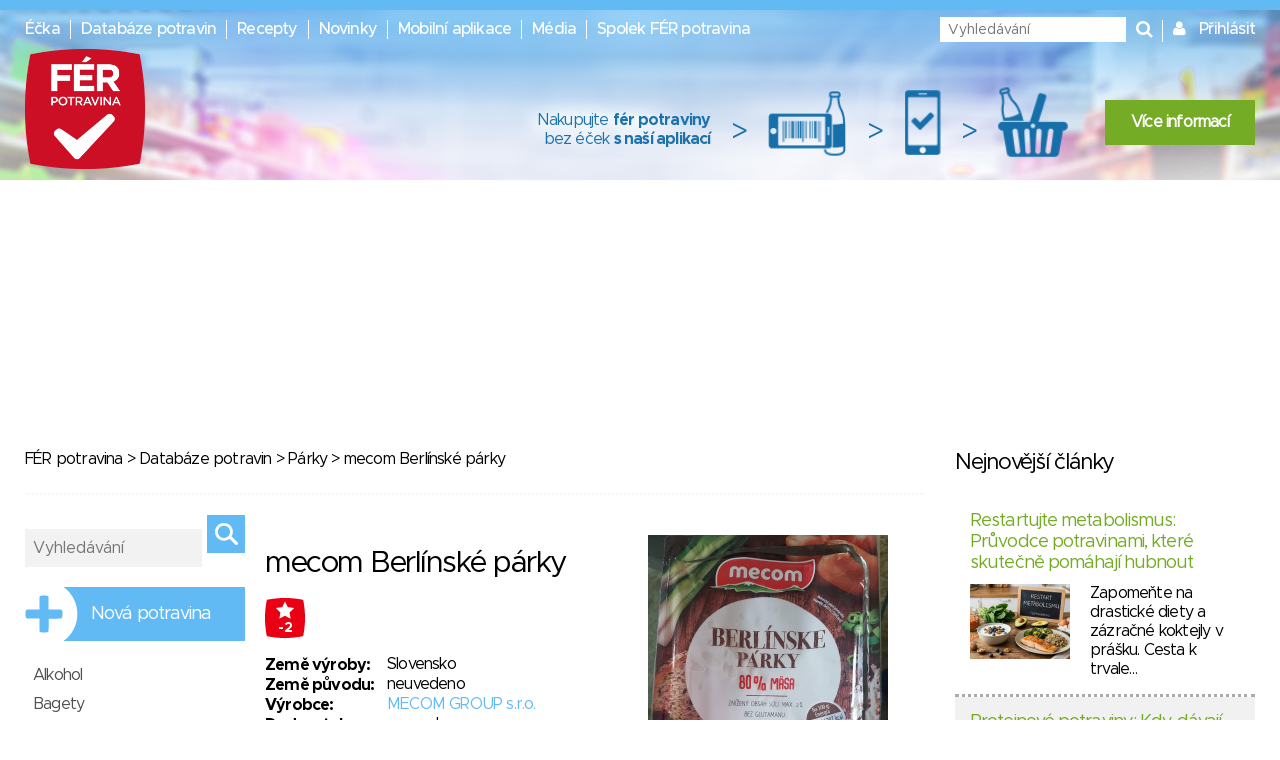

--- FILE ---
content_type: text/html; charset=utf-8
request_url: https://www.ferpotravina.cz/parky/mecom-berlinske-parky
body_size: 75126
content:
<!DOCTYPE html>
<html lang="cs">
	<head>
		<script>
			var dataLayer = dataLayer || []; // Google Tag Manager
		</script>

		<meta charset="utf-8">
		<meta name="viewport" content="width=device-width">
			<meta name="description" content="">

		<meta name="apple-mobile-web-app-title" content="F&Eacute;R potravina">
		<meta name="application-name" content="F&Eacute;R potravina">
		<meta name="msapplication-TileColor" content="#ce1126">
		<meta name="msapplication-TileImage" content="/images/favicons/mstile-144x144.png">
		<meta name="theme-color" content="#ffffff">

		<title>Podrobné informace o potravině mecom Berlínské párky</title>

		
		<link rel="apple-touch-icon" sizes="180x180" href="/images/favicons/apple-touch-icon.png">
		<link rel="icon" type="image/png" sizes="32x32" href="/images/favicons/favicon-32x32.png">
		<link rel="icon" type="image/png" sizes="16x16" href="/images/favicons/favicon-16x16.png">
		<link rel="manifest" href="/images/favicons/manifest.json">
		<link rel="mask-icon" href="/images/favicons/safari-pinned-tab.svg" color="#ce1126">

		<link rel="stylesheet" media="screen,projection,tv,print" href="/vendor/normalize.css/normalize.css?v=1756323285">
		<link rel="stylesheet" media="screen,projection,tv,print" href="/vendor/others/bootstrap-modal.css?v=1756323285">
		<link rel="stylesheet" media="screen,projection,tv,print" href="/vendor/jquery-ui/themes/flick/jquery-ui.min.css?v=1756323285">
		<link rel="stylesheet" media="screen,projection,tv,print" href="/css/styles.css?v=1756323285">
		<link rel="stylesheet" media="screen,projection,tv,print" href="/css/mobile.css?v=1756323285">
		<link rel="stylesheet" href="//maxcdn.bootstrapcdn.com/font-awesome/4.3.0/css/font-awesome.min.css?v=1756323285">

		<link rel="shortcut icon" href="/images/logo_square.png">
		<link rel="stylesheet" media="screen,projection,tv,print" href="/js/fancybox/jquery.fancybox.css?v=1756323285">

		<script src="/vendor/jquery/dist/jquery.min.js?v=1756323285"></script>
		<script src="/vendor/jquery-ui/jquery-ui.min.js?v=1756323285"></script>
		<script src="/js/netteForms.min.js?v=1756323285"></script>
		<script src="/vendor/nette.ajax.js/nette.ajax.js?v=1756323285"></script>

		<script src="/vendor/jquery-ui/ui/i18n/datepicker-cs.js"></script>
		<script src="/vendor/jqueryui-timepicker-addon/dist/jquery-ui-timepicker-addon.min.js"></script>
		<script src="/vendor/jqueryui-timepicker-addon/dist/i18n/jquery-ui-timepicker-cs.js"></script>
		<script type='text/javascript' src="/vendor/jqueryui-timepicker-addon/dist/jquery-ui-timepicker-addon.min.js"></script>
		<script type='text/javascript' src="/vendor/voda-date-input/dateInput.js"></script>
		<link rel="stylesheet" type="text/css" href="/vendor/jqueryui-timepicker-addon/dist/jquery-ui-timepicker-addon.min.css">
		<link rel="stylesheet" type="text/css" href="/vendor/voda-date-input/dateInput.css">

		<script src='https://hcaptcha.com/1/api.js' async defer></script>
	</head>

	<body>
		<!-- Google Tag Manager -->
		<noscript>
		<iframe src="//www.googletagmanager.com/ns.html?id=GTM-M2826S"
						height="0" width="0" style="display:none;visibility:hidden">
		</iframe>
		</noscript>

		<script>
			(function (w, d, s, l, i) {
				w[l] = w[l] || [];
				w[l].push({'gtm.start':
									new Date().getTime(), event: 'gtm.js'});
				var f = d.getElementsByTagName(s)[0],
								j = d.createElement(s), dl = l != 'dataLayer' ? '&l=' + l : '';
				j.async = true;
				j.src =
								'//www.googletagmanager.com/gtm.js?id=' + i + dl;
				f.parentNode.insertBefore(j, f);
			})(window, document, 'script', 'dataLayer', 'GTM-M2826S');
		</script>
		<!-- End Google Tag Manager -->


<div class="modal fade" id="modal-flashMessage" tabindex="-1" role="dialog" aria-hidden="true">
	<div class="modal-dialog modal-sm">
		<div class="modal-content">
			<div class="modal-header">
				<button type="button" class="close" data-dismiss="modal"><span aria-hidden="true">&times;</span><span class="sr-only">Zavřít</span></button>
				<h4 class="modal-title">Oznámení</h4>
			</div>
			<div class="modal-body">
			</div>
		</div>
	</div>
</div>


<a href="javascript:void(0)" class="mobile-menu__icon btn btn-default"><i class="fa fa-bars" aria-hidden="true"></i></a>

<div class="mobile-menu">
	<ul>
		<li><a href="/ecka">Éčka</a></li>
		<li><a href="/databaze-potravin">Databáze potravin</a></li>
		<li><a href="/recepty">Recepty</a></li>
		<li><a href="/clanky">Novinky</a></li>
		<li><a href="/mobilni-aplikace">Mobilní aplikace</a></li>
		<li><a href="/media">Média</a></li>
		<li><a href="/o-nas">Spolek FÉR potravina</a></li>
		<li>
			<a href="javascript:void(0)" data-toggle="modal" data-target="#modal-login">
				Přihlásit
			</a>
		</li>
	</ul>
</div>



<header class="presenter-Food small-header ">
	<div class="container-header">
		<ul class="nav__list header-menu">
			<li class="nav__item"><a class="nav__link" href="/ecka">Éčka</a></li>
			<li class="nav__item"><a class="nav__link" href="/databaze-potravin">Databáze potravin</a></li>
			<li class="nav__item"><a class="nav__link" href="/recepty">Recepty</a></li>
			<li class="nav__item"><a class="nav__link" href="/clanky">Novinky</a></li>
			<li class="nav__item"><a class="nav__link" href="/mobilni-aplikace">Mobilní aplikace</a></li>
			<li class="nav__item"><a class="nav__link" href="/media">Média</a></li>
			<li class="nav__item"><a class="nav__link" href="/o-nas">Spolek FÉR potravina</a></li>
		</ul>

		<ul class="nav__list nav__list-right search-and-login">
			<li class="nav__item">
				<form action="/parky/mecom-berlinske-parky" method="post" id="frm-globalSearch" class="navigation-global-search__form">
					<input type="text" name="query" placeholder="Vyhledávání" autocomplete="off" id="frm-globalSearch-query">
					<input type="submit" name="send" id="navigation-global-search__hidden-submit">
					<i class="fa fa-search navigation-global-search__submit" aria-hidden="true"></i>
				<input type="hidden" name="_do" value="globalSearch-submit"><!--[if IE]><input type=IEbug disabled style="display:none"><![endif]-->
</form>


				<div class="global-search_autocomplete"></div>
			</li>
			<li class="nav__item">
				<i class="fa fa-user" aria-hidden="true"></i>
				<a href="javascript:void(0)" class="nav__link nav__login" data-toggle="modal" data-target="#modal-login">
					Přihlásit
				</a>
			</li>
		</ul>

			<a href="/"><img src="/images/fp_logo4.png" class="small-logo"></a>

			<div class="nutriatlas-promo__wrapper">
				<span class="text-block">
					Nakupujte <strong>fér potraviny</strong><br>
					bez éček <strong>s naší aplikací</strong>
				</span>

				<span class="right-arrow">&gt;</span>

				<div class="icon-block barcode"></div>

				<span class="right-arrow">&gt;</span>

				<div class="icon-block phone"></div>

				<span class="right-arrow">&gt;</span>

				<div class="icon-block cart"></div>

				<a class="green-button" href="/mobilni-aplikace">Více informací</a>
			</div>
	</div>
</header>

		<script src="https://ssp.seznam.cz/static/js/ssp.js"></script>
		<!-- pro pocitace -->
		<div id="sklikReklama_235916" class="top-banner top-banner--large"></div>
		<script>
			var sklikData = { elm: "sklikReklama_235916", zoneId: "235916", w: 970, h: 210};
		</script>
		<script src="//c.imedia.cz/js/script.js"></script>

		<!-- pro tablety -->
		<div id="sklikReklama_149380" class="top-banner top-banner--medium"></div>
		<script>
			var sklikData = { elm: "sklikReklama_149380", zoneId: "149380", w: 728, h: 90 };
		</script>
		<script src="//c.imedia.cz/js/script.js"></script>

		<!-- pro mobily -->
		<div id="sklikReklama_149640" class="top-banner top-banner--small"></div>
		<script>
			var sklikData = { elm: "sklikReklama_149640", zoneId: "149640", w: 320, h: 100 };
		</script>
		<script src="//c.imedia.cz/js/script.js"></script>



<div class="container">
<div class="container-content">


	<p class="breadcrumbs"><a href="/">FÉR potravina</a> > <a href="/databaze-potravin">Databáze potravin</a> > <a href="/parky">Párky</a> > mecom Berlínské párky</p>

	<hr class="hr-blue-thin">

	<div class="right-column-content">

		<div class="product-detail-img">
					<div class="main-img_wrapper">

							<a href="/foto/494/207494.jpg" class="fancybox" rel="gallery">
								<img src="/foto/494/207494.jpg" class="product-detail-img__main" alt="">
						</a>
					</div>
						<a href="/foto/495/207495.jpg" class="product-detail-img__thumb-link fancybox" rel="gallery">
							<img src="/foto/495/207495.jpg" class="product-detail-img__thumb" alt="">
						</a>
						<a href="/foto/496/207496.jpg" class="product-detail-img__thumb-link fancybox" rel="gallery">
							<img src="/foto/496/207496.jpg" class="product-detail-img__thumb" alt="">
						</a>
						<a href="/foto/497/207497.jpg" class="product-detail-img__thumb-link fancybox" rel="gallery">
							<img src="/foto/497/207497.jpg" class="product-detail-img__thumb" alt="">
						</a>
						<a href="/foto/498/207498.jpg" class="product-detail-img__thumb-link fancybox" rel="gallery">
							<img src="/foto/498/207498.jpg" class="product-detail-img__thumb" alt="">
						</a>
		</div>

		<div class="product-detail-info">
			<h2 class="product-headline">mecom Berlínské párky</h2>

			<table class="product-detail-badges">
				<tr>
					<td class="product-detail-badges__logos">
						<a href="https://www.ferpotravina.cz/downloads/ferpotravina_logo_criteria.pdf?v=2" class="product-list__score product-list__score--detail rating safety-score-6" style="bottom: 14px; right: 0px">-2</a>
					</td>



				</tr>
			</table>

			<table class="product-detail-info__table">
				<tr>
					<th class="product-detail-info__th">Země výroby:</th>
					<td class="product-detail-info__td">Slovensko</td>
				</tr>
				<tr>
					<th class="product-detail-info__th">Země původu:</th>
					<td class="product-detail-info__td">neuvedeno</td>
				</tr>
				<tr>
					<th class="product-detail-info__th">Výrobce:</th>
					<td class="product-detail-info__td">
							<a class="link--blue" href="/detail-firmy/27056">MECOM GROUP s.r.o.</a>
					</td>
				</tr>
				<tr>
					<th class="product-detail-info__th">Dodavatel:</th>
					<td class="product-detail-info__td">
							neuvedeno
					</td>
				</tr>
				<tr>
					<th class="product-detail-info__th">EAN:</th>
					<td class="product-detail-info__td">8586003442358</td>
				</tr>
				<tr>
					<th class="product-detail-info__th">Data ze dne:</th>
					<td class="product-detail-info__td">15. 7. 2019</td>
				</tr>
			</table>

			<br><br>

			<table>
				<tr>
					<td class="properties__cell">
						<img src="https://www.ferpotravina.cz/foto/052/60052-30~jkcIB.png" title="bez lepku" alt="">
						bez lepku
					</td>
				</tr>
			</table>
		</div>

		<hr class="hr-blue-thin">
		<h3 class="blue-text product-detail__headline">Popis</h3>
		<div class="overflow-scroll">
			<span>Měkký masový výrobek - bez lepku, uzený. Výrobek je vhodný pro bezlepkovou dietu. 80% Masa. Snížený obsah soli max. 2%. Bez glutamátu. Loupané.</span>
		</div>

		<hr class="hr-blue-thin">

		<div class="add-food__column">
			<h3 class="blue-text product-detail__headline">Složení</h3>

			<ul class="list">
					<li class="list__item list__item--blue">
						

							vepřové maso

							- 80%
					</li>
					<li class="list__item list__item--blue">
						

							pitná voda

					</li>
					<li class="list__item list__item--blue">
						

							vepřová slanina 

					</li>
					<li class="list__item list__item--blue">
						

							jedlá sůl

					</li>
					<li class="list__item list__item--blue">
						

							dextróza

					</li>
					<li class="list__item list__item--blue">
						

							směs koření

					</li>
					<li class="list__item list__item--blue">
						

							aroma

					</li>
					<li class="list__item list__item--blue">
						

							bramborový škrob

					</li>
					<li class="list__item list__item--blue">
						

							extrakty koření

					</li>
					<li class="list__item list__item--blue">
						

							vepřová bílkovina 

					</li>
					<li class="list__item list__item--blue">
						

							glukózový sirup

					</li>
			</ul>

		</div>


		<div class="add-food__column">
			<h3 class="blue-text product-detail__headline">Éčka</h3>

			<ul class="list">
					<li class="list__item--food-detail-additive list__item list__item--blue">
						<a class="link--blue" href="/seznam-ecek/E450">E450 - Difosforečnany</a>
						<a href="/downloads/ferpotravina_logo_criteria.pdf?v=2" class="food-detail-additive__score score-wrapper safety-score-3">
							3
						</a>
					</li>
					<li class="list__item--food-detail-additive list__item list__item--blue">
						<a class="link--blue" href="/seznam-ecek/E451">E451 - Trifosforečnany - sodný a draselný</a>
						<a href="/downloads/ferpotravina_logo_criteria.pdf?v=2" class="food-detail-additive__score score-wrapper safety-score-3">
							3
						</a>
					</li>
					<li class="list__item--food-detail-additive list__item list__item--blue">
						<a class="link--blue" href="/seznam-ecek/E300">E300 - Kyselina askorbová</a>
						<a href="/downloads/ferpotravina_logo_criteria.pdf?v=2" class="food-detail-additive__score score-wrapper safety-score-0">
							0
						</a>
					</li>
					<li class="list__item--food-detail-additive list__item list__item--blue">
						<a class="link--blue" href="/seznam-ecek/E316">E316 - Erythorban sodný</a>
						<a href="/downloads/ferpotravina_logo_criteria.pdf?v=2" class="food-detail-additive__score score-wrapper safety-score-2">
							2
						</a>
					</li>
					<li class="list__item--food-detail-additive list__item list__item--blue">
						<a class="link--blue" href="/seznam-ecek/E262">E262 - Octany sodné</a>
						<a href="/downloads/ferpotravina_logo_criteria.pdf?v=2" class="food-detail-additive__score score-wrapper safety-score-2">
							2
						</a>
					</li>
					<li class="list__item--food-detail-additive list__item list__item--blue">
						<a class="link--blue" href="/seznam-ecek/E120">E120 - Kyselina karmínová</a>
						<a href="/downloads/ferpotravina_logo_criteria.pdf?v=2" class="food-detail-additive__score score-wrapper safety-score-5">
							5
						</a>
					</li>
					<li class="list__item--food-detail-additive list__item list__item--blue">
						<a class="link--blue" href="/seznam-ecek/E250">E250 - Dusitan sodný</a>
						<a href="/downloads/ferpotravina_logo_criteria.pdf?v=2" class="food-detail-additive__score score-wrapper safety-score-5">
							5
						</a>
					</li>
			</ul>

		</div>

		<div class="add-food__column">

			<h3 class="blue-text product-detail__headline">Alergeny</h3>
			<p>nejsou uvedeny</p>

		</div>

			<br style="clear: both">

			<hr class="hr-blue-thin">

			<h3 class="blue-text product-detail__headline">Podrobné hodnocení</h3>
			<table class="rating-table">
				<tr>
					<th class="left">Kritérium</th>
					<th>Poznámka</th>
					<th>Body</th>
				</tr>

				<tr>
					<td class="left">Loga</td>
					<td>nejsou</td>
					<td>0</td>
				</tr>
				<tr>
					<td class="left">Konkrétní země původu/výrobce</td>
					<td>Slovensko</td>
					<td>5</td>
				</tr>
				<tr>
					<td class="left">Éčka</td>
					<td>aditiva se skóre 5 dusitany hodnoceny jinak</td>
					<td>-5</td>
				</tr>
				<tr>
					<td class="left">Konkrétní požadavky na složení</td>
					<td>80% masa</td>
					<td>5</td>
				</tr>
				<tr>
					<td class="left">Uvedeno zdravotní tvrzení</td>
					<td>- neuvedeno -</td>
					<td>0</td>
				</tr>
				<tr>
					<td class="left">Uvedeno výživové tvrzení</td>
					<td>- neuvedeno -</td>
					<td>0</td>
				</tr>
				<tr>
					<td class="left">Obsah přidaných dusitanů</td>
					<td>není znám jiný než zákonný limit</td>
					<td>0</td>
				</tr>
				<tr>
					<td class="left">Obsahuje složku "extrakt z droždí"</td>
					<td>- neuvedeno -</td>
					<td>0</td>
				</tr>
				<tr>
					<td class="left">Obsah blíže neurčeného aroma</td>
					<td>umělé</td>
					<td>-5</td>
				</tr>
				<tr>
					<td class="left">Obsahuje palmový olej/tuk/palmojádrový tuk</td>
					<td>neobsahuje</td>
					<td>0</td>
				</tr>
				<tr>
					<td class="left">Obsahuje (modifikovaný) škrob, želatinu</td>
					<td>obsahuje</td>
					<td>-2</td>
				</tr>

				<tr>
					<td>&nbsp;</td>
					<td><strong>Celkem:</strong></td>
					<td>
						<a href="/downloads/ferpotravina_logo_criteria.pdf?v=2" class="safety-score-6 rating score-wrapper">
							<strong>-2</strong>
						</a>
					</td>
				</tr>
			</table>
			<p>
				<a href="/downloads/ferpotravina_logo_criteria.pdf?v=2" style="color: #62BAF4 !important;">Jak hodnotíme? Podívejte se na náš systém hodnocení.</a>
			</p>

		<hr class="hr-blue-thin">
		<h3 class="blue-text product-detail__headline">Nutriční hodnoty</h3>
		<div class="overflow-scroll">
			<table class="product-detail-nutrition">
				<tr class="border-bottom">
					<th class="product-detail-nutrition__main-th"></th>
					<th class="product-detail-nutrition__main-th">100 g</th>
					<th class="product-detail-nutrition__main-th centered-text">1 porce<br>440 g</th>
					<th class="product-detail-nutrition__main-th centered-text">% DDD</th>
				</tr>
				<tr class="border-bottom--light">
					<th>Energie</th>
					<th>
								284 kcal
					</th>
					<td class="product-detail-nutrition__portion-cell">
								1 250 kcal
					</td>
					<td class="product-detail-nutrition__ddd">14 %</td>
				</tr>
				<tr class="border-bottom">
					<td></td>
					<td>
								1189 kJ
					</td>
					<td class="product-detail-nutrition__portion-cell">
								5231.6 kJ
					</td>
					<td class="product-detail-nutrition__ddd"></td>
				</tr>
				<tr class="border-bottom">
					<th>Bílkoviny</th>
					<th>14.2 g</th>
					<td class="product-detail-nutrition__portion-cell">62.48 g</td>
					<td class="product-detail-nutrition__ddd">22 %</td>
				</tr>
				<tr class="border-bottom--light">
					<th>Sacharidy</th>
					<th>0.5 g</th>
					<td class="product-detail-nutrition__portion-cell">2.2 g</td>
					<td class="product-detail-nutrition__ddd">1 %</td>
				</tr>
				<tr class="border-bottom product-detail-nutrition__unknown">
					<td class="product-detail-nutrition__indented">z toho cukry</td>
					<td>0.5 g</td>
					<td class="product-detail-nutrition__portion-cell">2.2 g</td>
					<td class="product-detail-nutrition__ddd"></td>
				</tr>
				<tr class="border-bottom">
					<th>Tuky</th>
					<th>25.4 g</th>
					<td class="product-detail-nutrition__portion-cell">111.76 g</td>
					<td class="product-detail-nutrition__ddd">36 %</td>
				</tr>
				<tr class="border-bottom--light product-detail-nutrition__unknown">
					<td class="product-detail-nutrition__indented">nasycené</td>
					<td>10 g</td>
					<td class="product-detail-nutrition__portion-cell">44 g</td>
					<td class="product-detail-nutrition__ddd"></td>
				</tr>
				<tr class="border-bottom--light product-detail-nutrition__unknown">
					<td class="product-detail-nutrition__indented">nenasycené</td>
					<td>neuvedeno</td>
					<td class="product-detail-nutrition__portion-cell">neuvedeno</td>
					<td class="product-detail-nutrition__ddd"></td>
				</tr>
				<tr class="border-bottom product-detail-nutrition__unknown">
					<th>Vláknina</th>
					<td>neuvedeno</td>
					<td class="product-detail-nutrition__portion-cell">neuvedeno</td>
					<td class="product-detail-nutrition__ddd"></td>
				</tr>
				<tr class="border-bottom product-detail-nutrition__unknown">
					<th>Sůl</th>
					<td>2 g</td>
					<td class="product-detail-nutrition__portion-cell">8.8 g</td>
					<td class="product-detail-nutrition__ddd"></td>
				</tr>
			</table>
		</div>





		<hr class="hr-blue-thin">

			<a class="btn btn-success" href="/navrhnout-zmenu/33240">Navrhnout změnu</a>

		<p>* Informace jsou převzaté z etikety daného výrobku</p>
	</div>

	<div class="modal fade" id="modal-suggestion" tabindex="-1" role="dialog" aria-hidden="true">
		<div class="modal-dialog modal-sm">
			<div class="modal-content">
				<div class="modal-header">
					<button type="button" class="close" data-dismiss="modal"><span aria-hidden="true">&times;</span><span class="sr-only">Zavřít</span></button>
					<h4 class="modal-title">Navrhnout změnu</h4>
				</div>
				<div class="modal-body">
					<span>
						Výrobek byl vložen do databáze již v minulosti, proto se údaje nemusí shodovat s aktuální podobou.
						Zjistili jste, že má jiné složení? Pomozte nám aktualizovat největší databázi potravin přes
						<a class="link--blue" href="/navrhnout-zmenu/33240">návrh změny.</a>
					</span>
				</div>
			</div>
		</div>
	</div>


<aside class="menu-categories">
	<form action="/parky/mecom-berlinske-parky" method="post" id="frm-globalSearch" class="foodSearch_side">
		<input type="text" name="query" placeholder="Vyhledávání" autocomplete="off" id="frm-globalSearch-query" class="global-search_input">
		<input type="submit" name="send" class="search-block__submit">
	<input type="hidden" name="_do" value="globalSearch-submit"><!--[if IE]><input type=IEbug disabled style="display:none"><![endif]-->
</form>


	<div class="global-search_autocomplete"></div>

	<a class="menu-categories__add" href="/pridat-potravinu-ean">Nová potravina</a>

	<ul class="menu-categories__menu">
		<li class="menu-categories__item">
			<a href="/alkohol" class="menu-categories__link">Alkohol</a>
			<ul class="menu-categories__submenu">
				<li class="menu-categories__submenu-item"><a href="/pivo" class="menu-categories__submenu-link">Pivo</a></li>
				<li class="menu-categories__submenu-item"><a href="/vino" class="menu-categories__submenu-link">Víno</a></li>
				<li class="menu-categories__submenu-item"><a href="/destilaty" class="menu-categories__submenu-link">Destiláty</a></li>
				<li class="menu-categories__submenu-item"><a href="/nealkoholicke-pivo" class="menu-categories__submenu-link">Nealkoholické pivo</a></li>
				<li class="menu-categories__submenu-item"><a href="/likery" class="menu-categories__submenu-link">Likéry</a></li>
			</ul>
		</li>
		<li class="menu-categories__item">
			<a href="/bagety" class="menu-categories__link">Bagety</a>
		</li>
		<li class="menu-categories__item">
			<a href="/cukr" class="menu-categories__link">Cukr</a>
			<ul class="menu-categories__submenu">
				<li class="menu-categories__submenu-item"><a href="/skoricovy-cukr" class="menu-categories__submenu-link">Skořicový cukr</a></li>
				<li class="menu-categories__submenu-item"><a href="/trtinovy-cukr" class="menu-categories__submenu-link">Třtinový cukr</a></li>
				<li class="menu-categories__submenu-item"><a href="/rafinovany-cukr" class="menu-categories__submenu-link">Rafinovaný (bílý) cukr</a></li>
				<li class="menu-categories__submenu-item"><a href="/vanilkovy-cukr" class="menu-categories__submenu-link">Vanilkový cukr</a></li>
				<li class="menu-categories__submenu-item"><a href="/hroznovy-cukr" class="menu-categories__submenu-link">Hroznový cukr</a></li>
				<li class="menu-categories__submenu-item"><a href="/alternativa-cukru" class="menu-categories__submenu-link">Alternativa cukru</a></li>
				<li class="menu-categories__submenu-item"><a href="/zelirovaci-cukr" class="menu-categories__submenu-link">Želírovací cukr</a></li>
			</ul>
		</li>
		<li class="menu-categories__item">
			<a href="/cukrovinky" class="menu-categories__link">Cukrovinky</a>
			<ul class="menu-categories__submenu">
				<li class="menu-categories__submenu-item"><a href="/zvykacky" class="menu-categories__submenu-link">Žvýkačky</a></li>
				<li class="menu-categories__submenu-item"><a href="/susenky" class="menu-categories__submenu-link">Sušenky</a></li>
				<li class="menu-categories__submenu-item"><a href="/piskoty" class="menu-categories__submenu-link">Piškoty</a></li>
				<li class="menu-categories__submenu-item"><a href="/bonbony" class="menu-categories__submenu-link">Bonbóny</a></li>
				<li class="menu-categories__submenu-item"><a href="/musli-tycinky" class="menu-categories__submenu-link">Müsli tyčinky</a></li>
				<li class="menu-categories__submenu-item"><a href="/sezamove-cukrovinky" class="menu-categories__submenu-link">Sezamové cukrovinky</a></li>
				<li class="menu-categories__submenu-item"><a href="/pernik" class="menu-categories__submenu-link">Perník</a></li>
				<li class="menu-categories__submenu-item"><a href="/trubicky" class="menu-categories__submenu-link">Trubičky</a></li>
				<li class="menu-categories__submenu-item"><a href="/cerealie" class="menu-categories__submenu-link">Cereálie</a></li>
				<li class="menu-categories__submenu-item"><a href="/bonboniera" class="menu-categories__submenu-link">Bonboniéra</a></li>
				<li class="menu-categories__submenu-item"><a href="/tycinky" class="menu-categories__submenu-link">Tyčinky</a></li>
				<li class="menu-categories__submenu-item"><a href="/marcipan" class="menu-categories__submenu-link">Marcipán</a></li>
			</ul>
		</li>
		<li class="menu-categories__item">
			<a href="/caj" class="menu-categories__link">Čaj</a>
			<ul class="menu-categories__submenu">
				<li class="menu-categories__submenu-item"><a href="/bylinny-caj" class="menu-categories__submenu-link">Bylinný čaj</a></li>
				<li class="menu-categories__submenu-item"><a href="/ovocny-caj" class="menu-categories__submenu-link">Ovocný čaj</a></li>
				<li class="menu-categories__submenu-item"><a href="/cerny-caj" class="menu-categories__submenu-link">Černý čaj</a></li>
				<li class="menu-categories__submenu-item"><a href="/zeleny-caj" class="menu-categories__submenu-link">Zelený čaj</a></li>
				<li class="menu-categories__submenu-item"><a href="/bily-caj" class="menu-categories__submenu-link">Bílý čaj</a></li>
			</ul>
		</li>
		<li class="menu-categories__item">
			<a href="/cokolada" class="menu-categories__link">Čokoláda</a>
			<ul class="menu-categories__submenu">
				<li class="menu-categories__submenu-item"><a href="/kakao" class="menu-categories__submenu-link">Kakao</a></li>
				<li class="menu-categories__submenu-item"><a href="/tabulkova-cokolada" class="menu-categories__submenu-link">Tabulková čokoláda</a></li>
				<li class="menu-categories__submenu-item"><a href="/cokoladove-figurky" class="menu-categories__submenu-link">Čokoládové figurky</a></li>
			</ul>
		</li>
		<li class="menu-categories__item">
			<a href="/dezerty" class="menu-categories__link">Dezerty</a>
			<ul class="menu-categories__submenu">
				<li class="menu-categories__submenu-item"><a href="/mlecne-dezerty" class="menu-categories__submenu-link">Mléčné dezerty</a></li>
				<li class="menu-categories__submenu-item"><a href="/smetanove-dezerty" class="menu-categories__submenu-link">Smetanové dezerty</a></li>
				<li class="menu-categories__submenu-item"><a href="/tvarohove-dezerty" class="menu-categories__submenu-link">Tvarohové dezerty</a></li>
				<li class="menu-categories__submenu-item"><a href="/pudingove-dezerty-1" class="menu-categories__submenu-link">Pudingové dezerty</a></li>
			</ul>
		</li>
		<li class="menu-categories__item">
			<a href="/dzemy-zavareniny" class="menu-categories__link">Džemy a zavařeniny</a>
		</li>
		<li class="menu-categories__item">
			<a href="/extrudovane-potraviny" class="menu-categories__link">Extrudované potraviny</a>
			<ul class="menu-categories__submenu">
				<li class="menu-categories__submenu-item"><a href="/chlebicky" class="menu-categories__submenu-link">Chlebíčky, plátky</a></li>
			</ul>
		</li>
		<li class="menu-categories__item">
			<a href="/gurmanske-speciality" class="menu-categories__link">Gurmánské speciality</a>
		</li>
		<li class="menu-categories__item">
			<a href="/houby" class="menu-categories__link">Houby</a>
		</li>
		<li class="menu-categories__item">
			<a href="/kava" class="menu-categories__link">Káva</a>
			<ul class="menu-categories__submenu">
				<li class="menu-categories__submenu-item"><a href="/cappuvcino" class="menu-categories__submenu-link">Cappuccino</a></li>
				<li class="menu-categories__submenu-item"><a href="/instantni-smes" class="menu-categories__submenu-link">Instantní směs</a></li>
				<li class="menu-categories__submenu-item"><a href="/mleta-kava" class="menu-categories__submenu-link">Mletá káva</a></li>
			</ul>
		</li>
		<li class="menu-categories__item">
			<a href="/kojenecka-vyziva" class="menu-categories__link">Kojenecká a dětská výživa</a>
			<ul class="menu-categories__submenu">
				<li class="menu-categories__submenu-item"><a href="/presnidavka" class="menu-categories__submenu-link">Přesnídávka</a></li>
				<li class="menu-categories__submenu-item"><a href="/sunar" class="menu-categories__submenu-link">Sunar</a></li>
				<li class="menu-categories__submenu-item"><a href="/detska-kase" class="menu-categories__submenu-link">Dětská kaše</a></li>
				<li class="menu-categories__submenu-item"><a href="/ostatni-kojenecka-vyziva" class="menu-categories__submenu-link">Ostatní</a></li>
			</ul>
		</li>
		<li class="menu-categories__item">
			<a href="/koreni" class="menu-categories__link">Koření</a>
			<ul class="menu-categories__submenu">
				<li class="menu-categories__submenu-item"><a href="/prirodni-koreni" class="menu-categories__submenu-link">Přírodní koření</a></li>
				<li class="menu-categories__submenu-item"><a href="/korenici-smesy" class="menu-categories__submenu-link">Kořenící směsi</a></li>
				<li class="menu-categories__submenu-item"><a href="/sul" class="menu-categories__submenu-link">Sůl</a></li>
			</ul>
		</li>
		<li class="menu-categories__item">
			<a href="/kyprici-prasky-soda-a-zele" class="menu-categories__link">Kypřící prášky, soda a želé</a>
		</li>
		<li class="menu-categories__item">
			<a href="/lusteniny" class="menu-categories__link">Luštěniny</a>
		</li>
		<li class="menu-categories__item">
			<a href="/maso" class="menu-categories__link">Maso</a>
			<ul class="menu-categories__submenu">
				<li class="menu-categories__submenu-item"><a href="/mlete-maso" class="menu-categories__submenu-link">Mleté maso</a></li>
				<li class="menu-categories__submenu-item"><a href="/drubezi-maso" class="menu-categories__submenu-link">Balené maso</a></li>
			</ul>
		</li>
		<li class="menu-categories__item">
			<a href="/mlecne-vyrobky" class="menu-categories__link">Mléčné výrobky</a>
			<ul class="menu-categories__submenu">
				<li class="menu-categories__submenu-item"><a href="/jogurt" class="menu-categories__submenu-link">Jogurt</a></li>
				<li class="menu-categories__submenu-item"><a href="/mlecne-napoje" class="menu-categories__submenu-link">Mléčné nápoje</a></li>
				<li class="menu-categories__submenu-item"><a href="/maslo" class="menu-categories__submenu-link">Máslo</a></li>
				<li class="menu-categories__submenu-item"><a href="/kefir" class="menu-categories__submenu-link">Kefír</a></li>
				<li class="menu-categories__submenu-item"><a href="/bifi-drink" class="menu-categories__submenu-link">Bifi drink</a></li>
				<li class="menu-categories__submenu-item"><a href="/pomazankove-maslo" class="menu-categories__submenu-link">Mléčné pomazánky</a></li>
				<li class="menu-categories__submenu-item"><a href="/smetana" class="menu-categories__submenu-link">Smetana</a></li>
				<li class="menu-categories__submenu-item"><a href="/susene-mleko" class="menu-categories__submenu-link">Sušené mléko</a></li>
				<li class="menu-categories__submenu-item"><a href="/kysany-napoj" class="menu-categories__submenu-link">Kysaný nápoj</a></li>
				<li class="menu-categories__submenu-item"><a href="/kondenzovane-mleko" class="menu-categories__submenu-link">Kondenzované mléko</a></li>
				<li class="menu-categories__submenu-item"><a href="/balene-mleko" class="menu-categories__submenu-link">Balené mléko</a></li>
				<li class="menu-categories__submenu-item"><a href="/tvaroh" class="menu-categories__submenu-link">Tvaroh</a></li>
				<li class="menu-categories__submenu-item"><a href="/termizovana-pomazanka" class="menu-categories__submenu-link">Termizovaná pomazánka</a></li>
				<li class="menu-categories__submenu-item"><a href="/termizovany-krem" class="menu-categories__submenu-link">Termizovaný krém</a></li>
				<li class="menu-categories__submenu-item"><a href="/slehacka" class="menu-categories__submenu-link">Šlehačka</a></li>
			</ul>
		</li>
		<li class="menu-categories__item">
			<a href="/morske-rasy" class="menu-categories__link">Mořské řasy</a>
		</li>
		<li class="menu-categories__item">
			<a href="/mouka" class="menu-categories__link">Mouka</a>
			<ul class="menu-categories__submenu">
				<li class="menu-categories__submenu-item"><a href="/hladka-mouka" class="menu-categories__submenu-link">Hladká mouka</a></li>
				<li class="menu-categories__submenu-item"><a href="/polohruba-mouka" class="menu-categories__submenu-link">Polohrubá mouka</a></li>
				<li class="menu-categories__submenu-item"><a href="/hruba-mouka" class="menu-categories__submenu-link">Hrubá mouka</a></li>
				<li class="menu-categories__submenu-item"><a href="/celozrnna-mouka" class="menu-categories__submenu-link">Celozrnná mouka</a></li>
				<li class="menu-categories__submenu-item"><a href="/krupice" class="menu-categories__submenu-link">Krupice</a></li>
				<li class="menu-categories__submenu-item"><a href="/spaldova-mouka" class="menu-categories__submenu-link">Špaldová mouka</a></li>
			</ul>
		</li>
		<li class="menu-categories__item">
			<a href="/mrazene-potraviny" class="menu-categories__link">Mražené potraviny</a>
			<ul class="menu-categories__submenu">
				<li class="menu-categories__submenu-item"><a href="/nanuky" class="menu-categories__submenu-link">Nanuky</a></li>
				<li class="menu-categories__submenu-item"><a href="/zmrzliny" class="menu-categories__submenu-link">Zmrzliny</a></li>
			</ul>
		</li>
		<li class="menu-categories__item">
			<a href="/musli" class="menu-categories__link">Müsli</a>
		</li>
		<li class="menu-categories__item">
			<a href="/napoje" class="menu-categories__link">Nápoje</a>
			<ul class="menu-categories__submenu">
				<li class="menu-categories__submenu-item"><a href="/limonada" class="menu-categories__submenu-link">Limonáda</a></li>
				<li class="menu-categories__submenu-item"><a href="/dzus" class="menu-categories__submenu-link">Džus</a></li>
				<li class="menu-categories__submenu-item"><a href="/mineralni-voda" class="menu-categories__submenu-link">Minerální voda</a></li>
				<li class="menu-categories__submenu-item"><a href="/instantni-napoj" class="menu-categories__submenu-link">Instantní nápoj</a></li>
				<li class="menu-categories__submenu-item"><a href="/nektar" class="menu-categories__submenu-link">Nektar</a></li>
				<li class="menu-categories__submenu-item"><a href="/pramenita-voda" class="menu-categories__submenu-link">Pramenitá voda</a></li>
				<li class="menu-categories__submenu-item"><a href="/energy-drink" class="menu-categories__submenu-link">Energy drink</a></li>
				<li class="menu-categories__submenu-item"><a href="/ovocny-napoj" class="menu-categories__submenu-link">Ovocný a zeleninový nápoj</a></li>
				<li class="menu-categories__submenu-item"><a href="/ovocne-stavy" class="menu-categories__submenu-link">Ovocné a zeleninové šťávy</a></li>
				<li class="menu-categories__submenu-item"><a href="/ledovy-caj" class="menu-categories__submenu-link">Ledový čaj</a></li>
				<li class="menu-categories__submenu-item"><a href="/pitna-voda" class="menu-categories__submenu-link">Pitná voda</a></li>
			</ul>
		</li>
		<li class="menu-categories__item">
			<a href="/obilne-vlocky-a-obiloviny" class="menu-categories__link">Obilné vločky a obiloviny</a>
		</li>
		<li class="menu-categories__item">
			<a href="/ochucovadla" class="menu-categories__link">Ochucovadla</a>
			<ul class="menu-categories__submenu">
				<li class="menu-categories__submenu-item"><a href="/kecup" class="menu-categories__submenu-link">Kečup</a></li>
				<li class="menu-categories__submenu-item"><a href="/majoneza" class="menu-categories__submenu-link">Majonéza</a></li>
				<li class="menu-categories__submenu-item"><a href="/dressing" class="menu-categories__submenu-link">Dressing</a></li>
				<li class="menu-categories__submenu-item"><a href="/tatarska-omacka" class="menu-categories__submenu-link">Tatarská omáčka</a></li>
				<li class="menu-categories__submenu-item"><a href="/sojova-omacka" class="menu-categories__submenu-link">Sojová omáčka</a></li>
				<li class="menu-categories__submenu-item"><a href="/horcice" class="menu-categories__submenu-link">Hořčice</a></li>
				<li class="menu-categories__submenu-item"><a href="/bujon" class="menu-categories__submenu-link">Bujón</a></li>
				<li class="menu-categories__submenu-item"><a href="/prichute-a-aromata" class="menu-categories__submenu-link">Příchutě a aromata</a></li>
				<li class="menu-categories__submenu-item"><a href="/kren" class="menu-categories__submenu-link">Křen</a></li>
				<li class="menu-categories__submenu-item"><a href="/ocet" class="menu-categories__submenu-link">Ocet</a></li>
				<li class="menu-categories__submenu-item"><a href="/pesto" class="menu-categories__submenu-link">Pesto</a></li>
				<li class="menu-categories__submenu-item"><a href="/ostre-omacky" class="menu-categories__submenu-link">Ostré omáčky</a></li>
			</ul>
		</li>
		<li class="menu-categories__item">
			<a href="/orechy" class="menu-categories__link">Ořechy</a>
			<ul class="menu-categories__submenu">
				<li class="menu-categories__submenu-item"><a href="/kesu-orechy" class="menu-categories__submenu-link">Kešu ořechy</a></li>
				<li class="menu-categories__submenu-item"><a href="/mandle" class="menu-categories__submenu-link">Mandle</a></li>
				<li class="menu-categories__submenu-item"><a href="/arasidy" class="menu-categories__submenu-link">Arašídy</a></li>
				<li class="menu-categories__submenu-item"><a href="/buraky" class="menu-categories__submenu-link">Vlašské oříšky</a></li>
				<li class="menu-categories__submenu-item"><a href="/pistacie" class="menu-categories__submenu-link">Pistácie</a></li>
				<li class="menu-categories__submenu-item"><a href="/liskove-orisky" class="menu-categories__submenu-link">Lískové oříšky</a></li>
				<li class="menu-categories__submenu-item"><a href="/smes-skorapkovych-plodu" class="menu-categories__submenu-link">Směs skořápkových plodů</a></li>
			</ul>
		</li>
		<li class="menu-categories__item">
			<a href="/ovoce" class="menu-categories__link">Ovoce</a>
			<ul class="menu-categories__submenu">
				<li class="menu-categories__submenu-item"><a href="/kompot" class="menu-categories__submenu-link">Kompot</a></li>
				<li class="menu-categories__submenu-item"><a href="/olivy" class="menu-categories__submenu-link">Olivy</a></li>
				<li class="menu-categories__submenu-item"><a href="/ovoce-a-zelenina" class="menu-categories__submenu-link">Ovoce</a></li>
				<li class="menu-categories__submenu-item"><a href="/mrazene-ovoce" class="menu-categories__submenu-link">Mražené ovoce</a></li>
				<li class="menu-categories__submenu-item"><a href="/citrusy" class="menu-categories__submenu-link">Citrusy</a></li>
			</ul>
		</li>
		<li class="menu-categories__item">
			<a href="/pastiky-pomazanky" class="menu-categories__link">Paštiky, pomazánky a saláty</a>
			<ul class="menu-categories__submenu">
				<li class="menu-categories__submenu-item"><a href="/pastiky" class="menu-categories__submenu-link">Paštiky</a></li>
				<li class="menu-categories__submenu-item"><a href="/pomazanky" class="menu-categories__submenu-link">Pomazánky</a></li>
				<li class="menu-categories__submenu-item"><a href="/majonezove-salaty" class="menu-categories__submenu-link">Majónézové saláty, ostatní </a></li>
			</ul>
		</li>
		<li class="menu-categories__item">
			<a href="/pecivo" class="menu-categories__link">Pečivo</a>
			<ul class="menu-categories__submenu">
				<li class="menu-categories__submenu-item"><a href="/chleba" class="menu-categories__submenu-link">Chleba</a></li>
				<li class="menu-categories__submenu-item"><a href="/jemne-pecivo" class="menu-categories__submenu-link">Jemné pečivo</a></li>
				<li class="menu-categories__submenu-item"><a href="/trvanlive-pecivo" class="menu-categories__submenu-link">Trvanlivé pečivo</a></li>
			</ul>
		</li>
		<li class="menu-categories__item">
			<a href="/polevy" class="menu-categories__link">Polevy, zdobení</a>
		</li>
		<li class="menu-categories__item">
			<a href="/polotovary" class="menu-categories__link">Polotovary</a>
			<ul class="menu-categories__submenu">
				<li class="menu-categories__submenu-item"><a href="/hotove-omacky" class="menu-categories__submenu-link">Hotové omáčky</a></li>
				<li class="menu-categories__submenu-item"><a href="/instantni-polevky" class="menu-categories__submenu-link">Instantní polévky</a></li>
				<li class="menu-categories__submenu-item"><a href="/polevky-v-pytliku" class="menu-categories__submenu-link">Polévky v pytlíku</a></li>
				<li class="menu-categories__submenu-item"><a href="/omacky-v-pytliku" class="menu-categories__submenu-link">Omáčky v pytlíku</a></li>
				<li class="menu-categories__submenu-item"><a href="/sypke-smesi" class="menu-categories__submenu-link">Sypké směsi</a></li>
				<li class="menu-categories__submenu-item"><a href="/prilohy" class="menu-categories__submenu-link">Přílohy</a></li>
				<li class="menu-categories__submenu-item"><a href="/ovesna-kase" class="menu-categories__submenu-link">Obilné kaše</a></li>
				<li class="menu-categories__submenu-item"><a href="/hotova-testa" class="menu-categories__submenu-link">Hotová těsta</a></li>
				<li class="menu-categories__submenu-item"><a href="/hotova-jidla" class="menu-categories__submenu-link">Hotová jídla</a></li>
				<li class="menu-categories__submenu-item"><a href="/nakladane-potraviny" class="menu-categories__submenu-link">Nakládané potraviny</a></li>
			</ul>
		</li>
		<li class="menu-categories__item">
			<a href="/potravinove-doplnky-leciva" class="menu-categories__link">Potravinové doplňky a léčiva</a>
		</li>
		<li class="menu-categories__item">
			<a href="/potraviny-v-aspiku" class="menu-categories__link">Potraviny v aspiku</a>
		</li>
		<li class="menu-categories__item">
			<a href="/potraviny-v-konzerve" class="menu-categories__link">Potraviny v konzervě</a>
			<ul class="menu-categories__submenu">
				<li class="menu-categories__submenu-item"><a href="/zampiony" class="menu-categories__submenu-link">Konzervované houby</a></li>
			</ul>
		</li>
		<li class="menu-categories__item">
			<a href="/puding" class="menu-categories__link">Puding</a>
		</li>
		<li class="menu-categories__item">
			<a href="/rostlinne-alternativy" class="menu-categories__link">Rostlinné alternativy</a>
			<ul class="menu-categories__submenu">
				<li class="menu-categories__submenu-item"><a href="/alternativy-mleka" class="menu-categories__submenu-link">Alternativy mléka</a></li>
				<li class="menu-categories__submenu-item"><a href="/alternativy-masnych-vyrobku" class="menu-categories__submenu-link">Alternativy masných výrobků</a></li>
				<li class="menu-categories__submenu-item"><a href="/alternativy-masa" class="menu-categories__submenu-link">Alternativy masa</a></li>
				<li class="menu-categories__submenu-item"><a href="/alternativy-mlecnych-vyrobku" class="menu-categories__submenu-link">Alternativy mléčných výrobků</a></li>
			</ul>
		</li>
		<li class="menu-categories__item">
			<a href="/ryby" class="menu-categories__link">Ryby</a>
			<ul class="menu-categories__submenu">
				<li class="menu-categories__submenu-item"><a href="/mrazene-ryby" class="menu-categories__submenu-link">Čerstvé, mražené, sušené ryby</a></li>
				<li class="menu-categories__submenu-item"><a href="/ryby-v-konzerve" class="menu-categories__submenu-link">Ryby v konzervě</a></li>
				<li class="menu-categories__submenu-item"><a href="/uzene-ryby" class="menu-categories__submenu-link">Uzené ryby</a></li>
				<li class="menu-categories__submenu-item"><a href="/rybi-prsty-a-tycinky" class="menu-categories__submenu-link">Rybí prsty a tyčinky</a></li>
				<li class="menu-categories__submenu-item"><a href="/morsti-zivocichove" class="menu-categories__submenu-link">Mořští živočichové</a></li>
			</ul>
		</li>
		<li class="menu-categories__item">
			<a href="/ryze" class="menu-categories__link">Rýže</a>
		</li>
		<li class="menu-categories__item">
			<a href="/sirupy" class="menu-categories__link">Sirupy</a>
		</li>
		<li class="menu-categories__item">
			<a href="/sladidla" class="menu-categories__link">Sladidla</a>
			<ul class="menu-categories__submenu">
				<li class="menu-categories__submenu-item"><a href="/sacharin" class="menu-categories__submenu-link">Sacharin</a></li>
				<li class="menu-categories__submenu-item"><a href="/stevia" class="menu-categories__submenu-link">Stevia</a></li>
			</ul>
		</li>
		<li class="menu-categories__item">
			<a href="/snacky" class="menu-categories__link">Snacky</a>
			<ul class="menu-categories__submenu">
				<li class="menu-categories__submenu-item"><a href="/chipsy" class="menu-categories__submenu-link">Chipsy</a></li>
				<li class="menu-categories__submenu-item"><a href="/krupky" class="menu-categories__submenu-link">Křupky</a></li>
				<li class="menu-categories__submenu-item"><a href="/slane-tycky-a-precliky" class="menu-categories__submenu-link">Slané tyčky a preclíky</a></li>
				<li class="menu-categories__submenu-item"><a href="/arasidove-snacky" class="menu-categories__submenu-link">Arašídové snacky</a></li>
				<li class="menu-categories__submenu-item"><a href="/popcorn" class="menu-categories__submenu-link">Popcorn</a></li>
				<li class="menu-categories__submenu-item"><a href="/krekry" class="menu-categories__submenu-link">Krekry</a></li>
				<li class="menu-categories__submenu-item"><a href="/snack" class="menu-categories__submenu-link">Snack</a></li>
			</ul>
		</li>
		<li class="menu-categories__item">
			<a href="/susene-ovoce-a-plody" class="menu-categories__link">Sušené ovoce a plody</a>
			<ul class="menu-categories__submenu">
				<li class="menu-categories__submenu-item"><a href="/merunky" class="menu-categories__submenu-link">Meruňky</a></li>
				<li class="menu-categories__submenu-item"><a href="/svestky" class="menu-categories__submenu-link">Švestky</a></li>
				<li class="menu-categories__submenu-item"><a href="/banan" class="menu-categories__submenu-link">Banán</a></li>
				<li class="menu-categories__submenu-item"><a href="/kokos" class="menu-categories__submenu-link">Kokos</a></li>
				<li class="menu-categories__submenu-item"><a href="/jablko" class="menu-categories__submenu-link">Jablko</a></li>
				<li class="menu-categories__submenu-item"><a href="/datle" class="menu-categories__submenu-link">Datle</a></li>
				<li class="menu-categories__submenu-item"><a href="/rozinky-hrozinky" class="menu-categories__submenu-link">Rozinky, hrozinky</a></li>
				<li class="menu-categories__submenu-item"><a href="/semena" class="menu-categories__submenu-link">Semena</a></li>
				<li class="menu-categories__submenu-item"><a href="/susene-ovoce-a-zelenina" class="menu-categories__submenu-link">Sušené ovoce a zelenina</a></li>
				<li class="menu-categories__submenu-item"><a href="/kandovane-ovoce" class="menu-categories__submenu-link">Kandované ovoce</a></li>
			</ul>
		</li>
		<li class="menu-categories__item">
			<a href="/syr" class="menu-categories__link">Sýr</a>
			<ul class="menu-categories__submenu">
				<li class="menu-categories__submenu-item"><a href="/taveny-syr" class="menu-categories__submenu-link">Tavený sýr</a></li>
				<li class="menu-categories__submenu-item"><a href="/syr-holandskeho-typu" class="menu-categories__submenu-link">Sýr holandského typu</a></li>
				<li class="menu-categories__submenu-item"><a href="/syr-s-plisni" class="menu-categories__submenu-link">Sýr s plísní</a></li>
				<li class="menu-categories__submenu-item"><a href="/aromaticke-syry" class="menu-categories__submenu-link">Aromatické sýry</a></li>
				<li class="menu-categories__submenu-item"><a href="/termizovany-syr" class="menu-categories__submenu-link">Termizovaný sýr</a></li>
				<li class="menu-categories__submenu-item"><a href="/syry-cottage" class="menu-categories__submenu-link">Sýry cottage </a></li>
				<li class="menu-categories__submenu-item"><a href="/pomazankovy-syr" class="menu-categories__submenu-link">Pomazánkový sýr</a></li>
				<li class="menu-categories__submenu-item"><a href="/pareny-syr" class="menu-categories__submenu-link">Pařený sýr</a></li>
				<li class="menu-categories__submenu-item"><a href="/uzeny-syr" class="menu-categories__submenu-link">Uzený sýr</a></li>
				<li class="menu-categories__submenu-item"><a href="/mozzarella" class="menu-categories__submenu-link">Mozzarella</a></li>
				<li class="menu-categories__submenu-item"><a href="/zrajici-syr" class="menu-categories__submenu-link">Zrající sýr</a></li>
				<li class="menu-categories__submenu-item"><a href="/nezrajici-syr" class="menu-categories__submenu-link">Nezrající sýr</a></li>
				<li class="menu-categories__submenu-item"><a href="/ovci-syr" class="menu-categories__submenu-link">Ovčí sýr</a></li>
			</ul>
		</li>
		<li class="menu-categories__item">
			<a href="/testoviny" class="menu-categories__link">Těstoviny</a>
			<ul class="menu-categories__submenu">
				<li class="menu-categories__submenu-item"><a href="/bezvajecne-testoviny" class="menu-categories__submenu-link">Bezvaječné těstoviny</a></li>
				<li class="menu-categories__submenu-item"><a href="/spaldove-testoviny" class="menu-categories__submenu-link">Špaldové těstoviny</a></li>
				<li class="menu-categories__submenu-item"><a href="/vajecne-susene" class="menu-categories__submenu-link">Vaječné sušené</a></li>
				<li class="menu-categories__submenu-item"><a href="/bezlepkove-testoviny" class="menu-categories__submenu-link">Bezlepkové těstoviny</a></li>
				<li class="menu-categories__submenu-item"><a href="/semolinove-testoviny" class="menu-categories__submenu-link">Semolinové těstoviny</a></li>
				<li class="menu-categories__submenu-item"><a href="/kuskus" class="menu-categories__submenu-link">Kuskus</a></li>
			</ul>
		</li>
		<li class="menu-categories__item">
			<a href="/tuky" class="menu-categories__link">Tuky</a>
			<ul class="menu-categories__submenu">
				<li class="menu-categories__submenu-item"><a href="/olej" class="menu-categories__submenu-link">Olej</a></li>
				<li class="menu-categories__submenu-item"><a href="/margarin" class="menu-categories__submenu-link">Margarín</a></li>
				<li class="menu-categories__submenu-item"><a href="/ztuzeny-tuk" class="menu-categories__submenu-link">Ztužený tuk, rostlinné tuky</a></li>
				<li class="menu-categories__submenu-item"><a href="/zivocisny-tuk" class="menu-categories__submenu-link">Živočišný tuk</a></li>
			</ul>
		</li>
		<li class="menu-categories__item">
			<a href="/uzeniny" class="menu-categories__link menu-categories__link--active">Uzeniny</a>
			<ul class="menu-categories__submenu show">
				<li class="menu-categories__submenu-item"><a href="/salam" class="menu-categories__submenu-link">Salám</a></li>
				<li class="menu-categories__submenu-item"><a href="/tlacenka" class="menu-categories__submenu-link">Tlačenka, prejt a ovar</a></li>
				<li class="menu-categories__submenu-item"><a href="/sunka" class="menu-categories__submenu-link">Šunka</a></li>
				<li class="menu-categories__submenu-item"><a href="/parky" class="menu-categories__submenu-link menu-categories__submenu-link--active">Párky</a></li>
				<li class="menu-categories__submenu-item"><a href="/slanina" class="menu-categories__submenu-link">Slanina</a></li>
				<li class="menu-categories__submenu-item"><a href="/klobasa" class="menu-categories__submenu-link">Klobása</a></li>
			</ul>
		</li>
		<li class="menu-categories__item">
			<a href="/vyrobky-ze-soji" class="menu-categories__link">Výrobky ze sóji</a>
			<ul class="menu-categories__submenu">
				<li class="menu-categories__submenu-item"><a href="/tofu" class="menu-categories__submenu-link">Tofu</a></li>
				<li class="menu-categories__submenu-item"><a href="/sojove-dezerty" class="menu-categories__submenu-link">Sojové dezerty</a></li>
				<li class="menu-categories__submenu-item"><a href="/sojove-napoje" class="menu-categories__submenu-link">Sojové nápoje</a></li>
				<li class="menu-categories__submenu-item"><a href="/ostatni-potraviny" class="menu-categories__submenu-link">Ostatní potraviny</a></li>
			</ul>
		</li>
		<li class="menu-categories__item">
			<a href="/zahustovadla" class="menu-categories__link">Zahušťovadla</a>
			<ul class="menu-categories__submenu">
				<li class="menu-categories__submenu-item"><a href="/bramborovy-skrob" class="menu-categories__submenu-link">Bramborový škrob</a></li>
				<li class="menu-categories__submenu-item"><a href="/jiska" class="menu-categories__submenu-link">Jíška</a></li>
				<li class="menu-categories__submenu-item"><a href="/kukuricny-skrob" class="menu-categories__submenu-link">Kukuřičný škrob</a></li>
				<li class="menu-categories__submenu-item"><a href="/ostatni-zahustovadla" class="menu-categories__submenu-link">Ostatní zahušťovadla</a></li>
			</ul>
		</li>
		<li class="menu-categories__item">
			<a href="/zakladni-suroviny" class="menu-categories__link">Základní suroviny</a>
			<ul class="menu-categories__submenu">
				<li class="menu-categories__submenu-item"><a href="/med" class="menu-categories__submenu-link">Med</a></li>
				<li class="menu-categories__submenu-item"><a href="/drozdi" class="menu-categories__submenu-link">Droždí</a></li>
				<li class="menu-categories__submenu-item"><a href="/vejce" class="menu-categories__submenu-link">Vejce</a></li>
			</ul>
		</li>
		<li class="menu-categories__item">
			<a href="/zelenina" class="menu-categories__link">Zelenina</a>
			<ul class="menu-categories__submenu">
				<li class="menu-categories__submenu-item"><a href="/mrazena-zelenina" class="menu-categories__submenu-link">Mražená zelenina</a></li>
				<li class="menu-categories__submenu-item"><a href="/zelenina-sterilovana" class="menu-categories__submenu-link">Zelenina sterilovaná</a></li>
				<li class="menu-categories__submenu-item"><a href="/rajcatovy-protlak" class="menu-categories__submenu-link">Rajčatový protlak</a></li>
				<li class="menu-categories__submenu-item"><a href="/zelenina-zelenina" class="menu-categories__submenu-link">Zelenina</a></li>
			</ul>
		</li>
	</ul>
</aside>
</div>

<div class="container-banner">
		<h3 class="latest-articles__title">Nejnovější články</h3>

			<div class="small-article__block">
				<h4><a href="/clanky/restartujte-metabolismus-pruvodce-potravinami-ktere-skutecne-pomahaji-hubnout">Restartujte metabolismus: Průvodce potravinami, které skutečně pomáhají hubnout</a></h4>

					<a href="/clanky/restartujte-metabolismus-pruvodce-potravinami-ktere-skutecne-pomahaji-hubnout">
						<img src="/foto/693/515693X400X300~hYlLZ.png">
					</a>

				<span class="annotation" title="Zapomeňte na drastické diety a zázračné koktejly v prášku. Cesta k trvale štíhlé postavě nevede přes hladovění, ale přes chytrý výběr surovin, které pracují pro vás, nikoliv proti vám. Nutriční terapeut vám poradí, které konkrétní potraviny nastartují vaše spalování, zasytí vás na dlouhé hodiny a pomohou vám konečně porozumět potřebám vašeho těla.">Zapomeňte na drastické diety a zázračné koktejly v prášku. Cesta k trvale…</span>
			</div>
			<div class="small-article__block">
				<h4><a href="/clanky/proteinove-potraviny-kdy-davaji-smysl-a-za-co-si-skutecne-priplacime">Proteinové potraviny: Kdy dávají smysl a za co si skutečně připlácíme?</a></h4>

					<a href="/clanky/proteinove-potraviny-kdy-davaji-smysl-a-za-co-si-skutecne-priplacime">
						<img src="/foto/687/515687X400X300~e7VtD1.jpg">
					</a>

				<span class="annotation" title="Bílkoviny jsou nezbytnou živinou, ale v honbě za „high protein“ etiketou snadno přehlédneme, co se za ní doopravdy skrývá. Regály supermarketů zaplavily obaly s nápisy „High Protein“. Od jogurtů po pečivo – bílkoviny jsou novým hitem potravinářského marketingu. Jsou ale tyto obohacené potraviny skutečně lepší než ty přirozené? A odpovídá vyšší cena reálnému přínosu? Podívali jsme se pod víčko proteinovému byznysu.">Bílkoviny jsou nezbytnou živinou, ale v honbě za „high protein“ etiketou snadno…</span>
			</div>
			<div class="small-article__block">
				<h4><a href="/clanky/dtest-kazda-druha-vinna-klobasa-v-testu-neuspela">dTest: Každá druhá vinná klobása v testu neuspěla</a></h4>

					<a href="/clanky/dtest-kazda-druha-vinna-klobasa-v-testu-neuspela">
						<img src="/foto/429/512429X400X300~c9fCiD.jpg">
					</a>

				<span class="annotation" title="Vzhledem k oblíbenosti vinných klobás na vánočních stolech Čechů, přebíráme a nabízíme tiskovou zprávu dTestu.">Vzhledem k oblíbenosti vinných klobás na vánočních stolech Čechů, přebíráme a…</span>
			</div>

</div>

<div class="sidebar-ad--outer" style="float: right">
	<div class="sidebar-ad--inner">
		<div id="sklikReklama_104435"></div>
		<script>
			var sklikData = { elm: "sklikReklama_104435", zoneId: "104435", w: 300, h: 600 };
		</script>
		<script src="//c.imedia.cz/js/script.js"></script>
	</div>
</div></div>


	<!-- Kontextová reklama Sklik -->
	<div id="sklikReklama_110730" class="bottom-banner bottom-banner--large"></div>
	<script>
		var sklikData = { elm: "sklikReklama_110730", zoneId: "110730", w: 970, h: 310 };
	</script>
	<script src="//c.imedia.cz/js/script.js"></script>

	<div id="sklikReklama_149645" class="bottom-banner bottom-banner--medium"></div>
	<script>
		var sklikData = { elm: "sklikReklama_149645", zoneId: "149645", w: 728, h: 90 };
	</script>
	<script src="//c.imedia.cz/js/script.js"></script>

	<div id="sklikReklama_149650" class="bottom-banner bottom-banner--small"></div>
	<script>
		var sklikData = { elm: "sklikReklama_149650", zoneId: "149650", w: 300, h: 250 };
	</script>
	<script src="//c.imedia.cz/js/script.js"></script>

<div class="newsletter__block presenter-Food">
	<div class="container relative">
		<span class="title-text">
			Novinky, akce, recepty a mnoho dalšího<br>
			<strong>pravidelně ve vašem emailu</strong>
		</span>

<form action="/parky/mecom-berlinske-parky" method="post" id="frm-newsletterForm-form" class="newsletter__form">
	<div class="row">
		<div class="newsletter-input__wrapper">
			<input type="text" name="email" placeholder="Zadejte váš email" id="frm-newsletterForm-form-email" required data-nette-rules='[{"op":":filled","msg":"Zadejte prosím váš email"}]'>
			<i class="fa fa-envelope" aria-hidden="true"></i>
		</div>

		<input type="submit" name="send" value="OK" class="btn">

		<div class="newsletter-checkbox__wrapper"><label for="frm-newsletterForm-form-newsletter"><input type="checkbox" name="newsletter" id="frm-newsletterForm-form-newsletter" required data-nette-rules='[{"op":":filled","msg":"Je třeba souhlasit se zasíláním newsletterů"}]'>Souhlasím se zasíláním newsletterů</label></div>
		<div class="newsletter-checkbox__wrapper"><input type="checkbox" name="gdpr" id="frm-newsletterForm-form-gdpr" required data-nette-rules='[{"op":":filled","msg":"Je třeba souhlasit se zpracováním a ochranou osobních údajů"}]'> <a href="/oou" target="_blank">Souhlasím se zpracováním a ochranou osobních údajů</a></div>
	</div>
<input type="hidden" name="_invalidate" value=""><input type="hidden" name="_do" value="newsletterForm-form-submit"><!--[if IE]><input type=IEbug disabled style="display:none"><![endif]-->
</form>

		<span class="preview-text">Chcete vidět <a href="http://static.svet-zdravi.cz/newsletter/n-zp22/">jak náš newsletter vypadá</a>?</span>
	</div>
</div>


<footer class="footer">
	<div class="container relative">

		<div class="left-side__wrapper">
			<ul class="footer__menu">
				<li class="footer__menu-item"><a class="footer__menu-link" href="/o-nas">Spolek FÉR potravina</a></li>
				<li class="footer__menu-item"><a class="footer__menu-link" href="/vyrobci">Pro výrobce</a></li>
				<li class="footer__menu-item"><a class="footer__menu-link" href="/media">Média</a></li>
				<li class="footer__menu-item"><a class="footer__menu-link" href="/kontakt">Kontakt</a></li>
			</ul>

			<ul class="footer__menu">
				<li class="footer__menu-item"><a target="_blank" class="footer__menu-link" href="/vop">Všeobecné obchodní podmínky</a></li>
				<li class="footer__menu-item"><a target="_blank" class="footer__menu-link" href="/oou">Ochrana osobních údajů</a></li>
				<li class="footer__menu-item"><a target="_blank" class="footer__menu-link" href="/cookies">Cookies</a></li>
			</ul>

			<ul class="footer__menu">
				<li class="footer__menu-item">
					<a href="https://www.facebook.com/ferpotravina" class="footer__menu-link facebook_support" target="_blank">
						<img src="/images/fb_logo.png" alt=""> Podpořte nás na Facebooku
					</a>
				</li>
			</ul>

			<div class="copyright-text_wrapper">
				<span class="copyright-text">
					Explicitně zakazujeme jakékoli použití části nebo celého obsahu těchto stránek, jejich reprodukci,
					kopírování, úpravu a zvláště prezentaci na jiných internetových stránkách bez našeho výslovného souhlasu.
				</span>
			</div>
		</div>


		<div class="footer__centered-block">
			<a href="/"><img src="/images/footer-logo.png" class="footer__logo" alt=""></a><br>
			<span>Copyright &#169;<br>FÉR potravina 2026</span>
		</div>

	</div>
</footer>

<div class="modal fade" id="modal-login" tabindex="-1" role="dialog" aria-hidden="true">
	<div class="modal-dialog modal-sm">
		<div class="modal-content">
				<div class="modal-header">
					<button type="button" class="close" data-dismiss="modal"><span aria-hidden="true">&times;</span><span class="sr-only">Zavřít</span></button>
					<h4 class="modal-title centered-text">Přihlášení</h4>
				</div>
				<div class="modal-body">
					<form action="/parky/mecom-berlinske-parky" method="post" id="frm-signInForm">
						<table class="signin-table">
							<tr>
								<th class="signin-table__label-cell"><label for="frm-signInForm-username">Email:</label></th>
								<td class="signin-table__input-cell"><input type="text" name="username" id="frm-signInForm-username" required data-nette-rules='[{"op":":filled","msg":"Vyplňte, prosím, svůj email."}]'></td>
							</tr>
							<tr>
								<th class="signin-table__label-cell"><label for="frm-signInForm-password">Heslo:</label></th>
								<td class="signin-table__input-cell"><input type="password" name="password" id="frm-signInForm-password" required data-nette-rules='[{"op":":filled","msg":"Vyplňte prosím, své heslo."}]'></td>
							</tr>
							<tr>
								<th></th>
								<td><input type="submit" name="send" value="Přihlásit se" class="button signin-table__submit"></td>
							</tr>
							<tr>
								<th>&nbsp;</th>
								<td>&nbsp;</td>
							</tr>
							<tr>
								<th></th>
								<td><a href="javascript:void(0)" id="recovery-link" data-toggle="modal" data-target="#modal-recovery"><i class="fa fa-unlock-alt"></i>Obnova hesla</a></td>
							</tr>
							<tr>
								<th></th>
								<td><a href="javascript:void(0)" id="signup-link" data-toggle="modal" data-target="#modal-signup"><i class="fa fa-user-plus"></i>Registrace</a></td>
							</tr>
						</table>
					<input type="hidden" name="_do" value="signInForm-submit"></form>

				</div>
		</div>
	</div>
</div>

<div class="modal fade" id="modal-recovery" tabindex="-1" role="dialog" aria-hidden="true">
	<div class="modal-dialog modal-sm">
		<div class="modal-content">
			<div class="modal-header">
				<button type="button" class="close" data-dismiss="modal"><span aria-hidden="true">&times;</span><span class="sr-only">Zavřít</span></button>
				<h4 class="modal-title centered-text">Obnova hesla</h4>
			</div>
			<div class="modal-body">
				<form action="/parky/mecom-berlinske-parky" method="post" id="frm-recoveryForm">
					<table class="signin-table">
						<tr>
							<th class="signin-table__label-cell"><label for="frm-recoveryForm-email">Email</label></th>
							<td class="signin-table__input-cell"><input type="email" name="email" id="frm-recoveryForm-email" required data-nette-rules='[{"op":":filled","msg":"This field is required."},{"op":":email","msg":"Zadaná e-mailová adresa není validní."}]'></td>
						</tr>
						<tr>
							<th></th>
							<td><input type="submit" name="send" value="Odeslat" class="button signin-table__submit"></td>
						</tr>
					</table>
				<input type="hidden" name="_do" value="recoveryForm-submit"><!--[if IE]><input type=IEbug disabled style="display:none"><![endif]-->
</form>

			</div>
		</div>
	</div>
</div>

<div class="modal fade" id="modal-signup" tabindex="-1" role="dialog" aria-hidden="true">
	<div class="modal-dialog modal-sm">
		<div class="modal-content">
			<div class="modal-header">
				<button type="button" class="close" data-dismiss="modal"><span aria-hidden="true">&times;</span><span class="sr-only">Zavřít</span></button>
				<h4 class="modal-title centered-text">Registrace</h4>
			</div>
			<div class="modal-body">
				<form action="/parky/mecom-berlinske-parky" method="post" id="frm-signUpForm" class="js-signUpForm">
					<table class="signin-table">
						<tr>
							<th class="signin-table__label-cell"><label for="frm-signUpForm-email">Email:</label></th>
							<td class="signin-table__input-cell"><input type="email" name="email" id="frm-signUpForm-email" required data-nette-rules='[{"op":":filled","msg":"Vyplňte, prosím, svůj email."},{"op":":email","msg":"Zadaná e-mailová adresa není validní."}]'></td>
						</tr>
						<tr>
							<th class="signin-table__label-cell"><label for="frm-signUpForm-password">Heslo:</label></th>
							<td class="signin-table__input-cell"><input type="password" name="password" id="frm-signUpForm-password" required data-nette-rules='[{"op":":filled","msg":"Vyplňte prosím, své heslo."},{"op":":minLength","msg":"Heslo musí mít alespoň 4 znaky","arg":4}]'></td>
						</tr>
						<tr>
							<th></th>
							<td><button class="button signin-table__submit g-recaptcha" data-sitekey="f670b3a8-746a-4680-8ae8-59f4a4df53b1" data-callback="onSubmit" type="submit" name="send" value="Zaregistrovat se">Zaregistrovat se</button></td>
						</tr>
					</table>
				<input type="hidden" name="_do" value="signUpForm-submit"></form>

			</div>
		</div>
	</div>
</div>

<div class="modal fade" id="modal-suggestion-website" tabindex="-1" role="dialog" aria-hidden="true">
	<div class="modal-dialog">
		<div class="modal-content">
			<div class="modal-header">
				<button type="button" class="close" data-dismiss="modal"><span aria-hidden="true">&times;</span><span class="sr-only">Zavřít</span></button>
				<h4 class="modal-title centered-text">Navrhnout změnu | nahlásit chybu</h4>
			</div>
			<div class="modal-body">
				<form action="/parky/mecom-berlinske-parky" method="post" id="frm-suggestionForm" class="suggestionForm">
					<label for="frm-suggestionForm-email">Váš e-mail</label> <br>
					<input type="email" name="email" readonly="readonly" id="frm-suggestionForm-email" required data-nette-rules='[{"op":":filled","msg":"E-mail musí být vyplněn!"},{"op":":email","msg":"Nesprávny tvar e-mailové adresy."}]'> <br>
					<label for="frm-suggestionForm-message">Popis navrhované změny</label> <br>
					<textarea name="message" id="frm-suggestionForm-message" required data-nette-rules='[{"op":":filled","msg":"Popis navrhované změny musí být vyplněn!"}]'></textarea> <br>

					<!--<div class="g-recaptcha" data-sitekey="6LeZogUTAAAAAAptgxc8qNeKLud8hwYNv4-do6Dp"></div>-->
					<div class="g-recaptcha" data-sitekey="6LelowUTAAAAALu8eRr9r49L-KqEQ46806Zx15ng"></div>

					<br>
					<input type="submit" name="send" value="Odeslat" class="btn btn-primary">
				<input type="hidden" name="_do" value="suggestionForm-submit"><!--[if IE]><input type=IEbug disabled style="display:none"><![endif]-->
</form>

			</div>
		</div>
	</div>
</div>

<!-- Modal pop-up sutaz -->
<div class="modal fade" id="modal_pop-up" tabindex="-1" role="dialog" aria-labelledby="myModalLabel" aria-hidden="true">
	<div class="modal-dialog modal-dialog_popup">
		<div class="popup-banner">
			<button type="button" class="close" data-dismiss="modal" aria-label="Close"></button>

			<div class="fer-potravina__pop-up-img"></div>

			<a href="clanky/menime-tvar-i-nazev-uz-nebudeme-zdravi-budeme-fer" class="link"></a>
		</div>
	</div>
</div>

<script src="/js/bootstrap-modal.min.js?v=1756323285"></script>
<script src="/js/main.js?v=1756323285"></script>

<script src="/js/jquery.mousewheel-3.0.6.pack.js?v=1756323285"></script>
<script src="/js/fancybox/jquery.fancybox.pack.js?v=1756323285"></script>

<script>

	$(document).ready(function() {
		$('.mobile-menu__icon').on('click', function () {
			$('.mobile-menu').toggle();
		});

		$('.navigation-global-search__submit').on('click', function () {
			$('#navigation-global-search__hidden-submit').trigger('click');
		});

		$('input[data-dateinput-type]').dateinput({
			datetime: {
				dateFormat: 'd.m.yy',
				timeFormat: 'H:mm',
				options: { // options for type=datetime
					changeYear: true
				}
			},
			'datetime-local': {
				dateFormat: 'd.m.yy',
				timeFormat: 'H:mm'
			},
			date: {
				dateFormat: 'd.m.yy'
			},
			month: {
				dateFormat: 'MM yy'
			},
			week: {
				dateFormat: "w. 'week of' yy"
			},
			time: {
				timeFormat: 'H:mm'
			},
			options: { // global options
				closeText: "Close"
			}
		});
	});


	var delay = (function(){
		var timer = 0;
		return function(callback, ms){
			clearTimeout (timer);
			timer = setTimeout(callback, ms);
		};
	})();

	/**
	 *
	 * @param inputElement - input do ktoreho sa zadava vyhladavany retazec
	 * @param resultElement - div, ktory zobrazuje vysledky autocomplete
	 * @param url - ajax handle url
	 * @param inputDelay - delay v ms, po ktorom sa spusti ajax
	 */
	function autocomplete (inputElement, resultElement, url, inputDelay) {
		delay(function(){

			if (inputElement.val().length > 2) {
				$.nette.ajax({
					url: url.replace('__query__', inputElement.val()),
				}).success(function (resp) {
					$(resultElement).css('display', 'block');

					if ($('.autocomplete_table').length) {
						$('.autocomplete_table').remove();
					}
					$('<table class="autocomplete_table"></table>').appendTo('.global-search_autocomplete');
					$.each(resp, function(i, item) {
						if (resp[i].class == 'additive') {
							var linkUrl = "\/seznam-ecek\/_code_";
							linkUrl = linkUrl.replace('_code_', resp[i].code);

							$('<tr><td><a href="' + linkUrl + '">' + resp[i].code + ' - ' + resp[i].name + '</a></td></tr>').appendTo('.autocomplete_table');
						} else if (resp[i].class == 'recipe') {
							var linkUrl = "\/recepty\/_seo_url_";
							linkUrl = linkUrl.replace('_seo_url_', resp[i].seo_url)

							$('<tr><td><a href="' + linkUrl + '">' + resp[i].name + '</a></td></tr>').appendTo('.autocomplete_table');
						} else {
							var linkUrl = "\/_category_url_\/_seo_url_";
							linkUrl = linkUrl.replace('_category_url_', resp[i].category_url);
							linkUrl = linkUrl.replace('_seo_url_', resp[i].seo_url)

							$('<tr><td><a href="' + linkUrl + '">' + resp[i].name + '</a></td></tr>').appendTo('.autocomplete_table');
						}
					});
				});
			} else {
				$(resultElement).css('display', 'none');
			}

		}, inputDelay);
	}

	/* vyhladavanie potravin a ecok */
	$('#frm-globalSearch-query').on('input', function () {
		var handleUrl = "\/parky\/mecom-berlinske-parky?query=__query__&do=globalSearchAutocomplete";
		autocomplete($(this), '.global-search_autocomplete', handleUrl, 500);
	});

	/* vyhladavanie receptov */
	$('.recipe-input_search').on('input', function () {
		var handleUrl = "\/parky\/mecom-berlinske-parky?query=__query__&do=globalSearchAutocomplete";
		autocomplete($(this), '.global-search_autocomplete', handleUrl, 550);
	});

	/* ------------------------------------------------------------------------- */

	/* docasne skrytie vyhladavania v headeru pri malych rozliseniach */
	$(window).on('resize', function () {
		var win = $(this); //this = window
		if (win.width() >= 960) {
			$('.global-search').show();
		}

		if (win.width() < 960) {
			$('.global-search').hide();
		}
	});

	$(window).on('load', function () {
		var win = $(this); //this = window
		if (win.width() >= 960) {
			$('.global-search').show();
		}

		if (win.width() < 960) {
			$('.global-search').hide();
		}
	});

	$(document).mouseup(function (e) {
		var container = $('.global-search_autocomplete');

		if (!container.is(e.target) // if the target of the click isn't the container...
						&& container.has(e.target).length === 0) // ... nor a descendant of the container
		{
			container.hide();
		}
	});

	$('#frm-searchForm').on('submit', function () {
		window.location = $('#searchLink').attr('href').replace('__query__', $(this).find('[name=query]').val());
		return false;
	});

	$('.autocomplete_table').hover(function () {
		$('.autocomplete_table tr').css('background-color', '#62BAF4');
	});

	function onSubmit(token) {
		document.querySelector(".js-signUpForm").submit();
	}

	$(function () {

		$('#modal-login').on('shown.bs.modal', function () {
			$('#frm-signInForm-username').focus()
		});

		$('.nav__handle').on('click', function () {
			$('.nav__list').toggle();
		});

		$('#signup-link, #recovery-link').on('click', function () {
			$('#modal-login').modal('hide');
		});



		
	$(".fancybox").fancybox();



	});
</script>

<script type="text/javascript" src="/js/ResizeSensor.js"></script>
<script type="text/javascript" src="/vendor/sticky-sidebar/dist/jquery.sticky-sidebar.js"></script>

<script type="text/javascript">
	window.onload = function() {
		$('.sidebar-ad--outer').css('height', ($('.sidebar-ad--outer').parent().height() - $('.container-banner').outerHeight()) + 'px');
		$('.sidebar-ad--inner').stickySidebar({
			topSpacing: 20,
		});
	};
</script>

<script>
	/*
	$(function () {
		if ($("#sklikReklama_104435").length) {
			var $banner = $("#sklikReklama_104435");
			var defaultPosition = $banner.offset().top;

			$(window).on("scroll", function () {
				if ($(window).scrollTop() < defaultPosition) {
					$banner.css("position", "relative");

				} else  {
					$banner.css("top", "0px").css("position", "fixed");
				}
			});
		}
	});
	*/
</script>
</body>
</html>







--- FILE ---
content_type: text/css
request_url: https://www.ferpotravina.cz/css/mobile.css?v=1756323285
body_size: 9924
content:
@media screen and (min-width:1160px) and (max-width:1260px){.container-content{width:calc(100% - 330px);padding-right:20px}}@media screen and (max-width:1159px){.container-banner{width:100%;margin-left:0}.container-banner .sponsor__title{width:100%;text-align:center}.container-content{width:100%;padding-right:0;max-width:none}.sidebar-ad--outer{display:none}.ad{display:none}}@media screen and (min-width:768px) and (max-width:1260px){.small-article__block{width:100%}}@media screen and (max-width:1199px){.homepage-header__left-column{margin-top:110px}.nutriatlas-promo__wrapper{display:none}.header-menu,.search-and-login{display:none}.mobile-menu__icon{display:block;position:fixed;top:20px;right:20px;z-index:999}.mobile-menu{position:fixed;right:20px;top:60px;width:400px;max-width:91%;z-index:999;background-color:#fff;border-radius:3px;border:1px solid #ddd}.mobile-menu ul{list-style:none}.mobile-menu ul li a{display:inline-block;width:100%}.mobile-menu ul li{padding:10px;border-bottom:1px solid #ddd}.small-header .small-logo{float:inherit;margin:30px auto}}@media screen and (max-width:900px){.categories__item{text-align:center}.categories__name{display:block}.homepage-header__logo{margin-top:30px;margin-left:100px}}@media screen and (max-width:767px){body{overflow:hidden;overflow-y:auto}h2{font-size:42px;line-height:1}.product-box-container{width:50%;padding:5px}.search-block{width:100%;margin:0}.search-block--second{padding:10px 0 0 0}.favourite-categories__item{width:50%}.favourite-categories__name{font-size:20px}.favourite-categories__name--red{text-align:center}.favourite-categories__item--all{width:100%}.categories__item{width:50%}.media{display:block}.media__container{display:block;width:50%;float:left}.footer{text-align:right;overflow:hidden}.footer__logo{width:120px;margin:40px 0}.how-it-works__photo-container,.how-it-works__text-container{width:100%;float:none;text-align:center}.food-large-header__left-column,.homepage-header__left-column{width:100%;min-width:0;margin-top:30px}.food-large-header__logo{max-width:100%}.homepage-header{overflow:hidden}.homepage-header__android-container{width:135px;height:45px;background-size:100%;background-repeat:no-repeat;margin-right:-1px}.homepage-header__ios-container{width:130px;height:45px;background-size:100%;background-repeat:no-repeat}.homepage-header__android,.homepage-header__ios{width:100px;height:33px}.homepage-header__android{right:6px}.homepage-header__ios{left:5px}.homepage-header__heading{margin-top:10px;color:transparent;font-size:20px;line-height:1;position:static;text-align:center;max-width:none;pointer-events:none}.homepage-header__heading strong{font-size:24px}.homepage-header__logo{margin-left:auto;margin-right:auto}.nav{width:100%}.nav__handle{-webkit-appearance:none;outline:0;border-left:none;border-right:none;display:block;margin-right:15px;border-top:solid 4px #fff;border-bottom:solid 4px #fff;width:30px;height:28px;position:absolute;right:0;margin-top:11px}.nav__handle:after{position:absolute;display:block;content:'';height:4px;width:100%;top:0;bottom:0;margin:auto;background:#fff}.nav__list{display:none;position:absolute;z-index:100;top:52px}.nav__list--blue{background:rgba(98,186,244,.9)}.nav__list--red{background:rgba(215,0,0,.9)}.nav__list--brown{background:rgba(158,142,84,.9)}.safety-score-stripe__left-column,.safety-score-stripe__right-column{float:none;width:100%;margin:0}.safety-score-stripe__info-text{text-align:center}.small-header__logo{height:100px;margin-top:60px}.small-header__headline{margin:75px 0 0 10px;width:180px;line-height:1;font-size:30px}.small-header__buttons{right:0;bottom:0}.right-column-content{float:none;width:100%;overflow:hidden;margin-left:0}.menu-categories{float:none;width:100%;margin-bottom:0}.product-detail-img{float:none;width:100%}.product-detail-info{float:none;width:100%;clear:left;padding:20px 0 0 0}.product-list__cell{padding:8px}.product-list__image{width:40px;height:40px}.product-list__row{height:80px}.product-list__energy-cell{background-position:center 10px;background-size:30px 37px;font-size:18px}.product-list__score{right:2px;bottom:6px;padding:4px 8px 2px;font-size:14px;border-radius:4px}.add-food__column{float:none;width:100%;padding:0}.left-side__wrapper{width:100%}footer .copyright-text_wrapper{width:100%}.footer__centered-block{display:block;text-align:center}.footer__menu{width:100%}.news-title{display:block;font-size:18px;margin-bottom:10px;text-align:left;width:100%;height:auto;padding-right:0}.news-text{text-align:left;max-height:inherit}.news-image__wrapper{display:none}.news-image__sponsored{top:-95px}.small-article__block{width:100%}.banner__img{display:block;margin:auto;padding:30px}.latest-articles__title{padding-top:30px;text-align:center}.banner__link{display:block;height:680px}}@media only screen and (max-width:1199px){.modal-dialog_popup{width:auto}.popup-banner .link{width:132px;height:37px}}@media only screen and (min-width:800px) and (max-width:1199px){.sponsored-banner{width:8vw;height:21vh}.popup-banner .close{top:70px}.popup-banner{width:543px;height:470px;margin-left:auto;margin-right:auto}.fer-potravina__pop-up-img{background:url(../images/popups/FP-popup-tablet.png) no-repeat center}}@media only screen and (min-width:500px) and (max-width:799px){.sponsored-banner{width:11vw;height:37vh}.popup-banner .close{top:45px;right:120px}.popup-banner{width:400px;height:294px;margin-left:auto;margin-right:auto}.fer-potravina__pop-up-img{background:url(../images/popups/FP-popup-mobile-landcape.png) no-repeat center}}@media only screen and (min-width:320px) and (max-width:499px){.sponsored-banner{width:19vw;height:42vh}.popup-banner .close{top:40px;right:25px}.popup-banner{width:299px;height:498px;margin-left:auto;margin-right:auto}.fer-potravina__pop-up-img{background:url(../images/popups/FP-popup-mobile-portrait.png) no-repeat center}}/*# sourceMappingURL=[data-uri] */